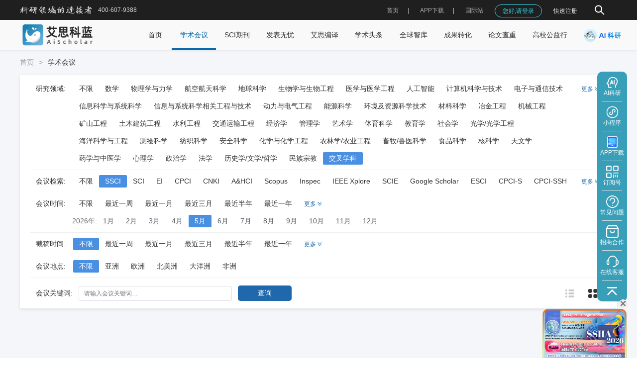

--- FILE ---
content_type: text/html; charset=utf-8
request_url: https://www.ais.cn/attendees?page=1&type=20&retrieval=1&time=5
body_size: 7826
content:
<!DOCTYPE html>
<html lang="zh-cn">
<head>
  <meta charset="utf-8" />
  <meta http-equiv="x-ua-compatible" content="ie=edge,chrome=1" />
  <meta name="viewport" content="width=device-width, initial-scale=1.0,user-scalable=no">
      <title>交叉学科-SSCI-2026年5月召开-学术交流征稿-学术会议在线-艾思科蓝</title>
        <meta name="robots" content="noindex">
        <meta name="keywords" content="交叉学科学术会议,SSCI学术会议,2026年5月召开学术会议">
        <meta name="description" content="艾思科蓝（原艾思学术网）致力于学术会议服务，本栏目是关于交叉学科-SSCI-2026年5月召开的学术会议与论文征稿启事，为广大学者提供学术面对面交流平台，免费发布学术会议平台，精彩线上线下会议让学术交流活动永不间断，促进学术交流传播。">
    <script src="https://img.ais.cn/res/js/checkJumpH5.js?v=1.0.14"></script>
  <link rel="icon" type="text/css" href="https://img.ais.cn/favicon.ico" />
  <link rel="stylesheet" type="text/css" href="https://img.ais.cn/res/css/reset.css" />
  <link rel="stylesheet" type="text/css" href="https://img.ais.cn/res/css/layui.css?v=1.0.1" />
  <link rel="stylesheet" type="text/css" href="https://img.ais.cn/res/css/common.css?v=1.0.32" />
  <link rel="stylesheet" type="text/css" href="https://img.ais.cn/res/css/pages/goodMeet/goodMeet.css?v=1.0.2" />
<link rel="stylesheet" type="text/css" href="https://img.ais.cn/res/css/components/meetCard.css?v=1.0.2" />
<link rel="stylesheet" type="text/css" href="https://img.ais.cn/res/css/components/laypage.css?v=1.0.1" />
  <meta name="applicable-device" content="pc">
  <meta name="mobile-agent" content="format=html5;url=https://m.ais.cn/attendees?page=1&type=20&retrieval=1&time=5">
  <meta name="mobile-agent" content="format=xhtml;url=https://m.ais.cn/attendees?page=1&type=20&retrieval=1&time=5">
  <link rel="alternate" media="only screen and (max-width: 640px)" href="https://m.ais.cn/attendees?page=1&type=20&retrieval=1&time=5">
</head>
<body class='body'>
  <div id='app'></div>
  <div class="HomeLayout">
    
          
      <div class="headerPage">
  <div class="hederInner">
    <div class="ieTips disnone">
      <div class="ieContainer c-333 fs12">
        <img src="https://img.ais.cn/res/images/warnTiip.png" alt="" class="icon"/>
        <span class="imgWrap ml5">
          您当前浏览器版本过低，为了不影响您的使用，建议您使用最新的谷歌浏览器、火狐浏览器、 360浏览器，更换浏览器后使用更流畅！（注意！双核浏览器请切换为极速模式）
        </span>
        <span class="closeIeTips">
          <i class="layui-icon layui-icon-close"></i>
        </span>
      </div>
    </div>
    <div class="container wrap">
      <div class="left">
        <img width="145px" class="logoImg" src="https://img.ais.cn/res/images/common/logoTitle.png?v=1.0.1" alt=""/>
        <div class="fs12 phone">400-607-9388</div>
      </div>
      <div class="right">
        <!-- 搜索入口 -->
        <div class="searchEntry ml30 flex alignMiddle flex-jc ">
          <img width="30" class="icon hand" src="https://img.ais.cn/thirds/ais/images/search2.png" alt=""/>
          <img width="18" class="icon hand none" src="https://img.ais.cn/thirds/ais/images/close.png" alt=""/>
          <div class="inputBox none">
            <div class="inputInner">
              <input type="text" placeholder="请输入关键字…" />
              <div class="clear hand">
                <i class="layui-icon layui-icon-close" style="font-size: 6px;"></i>
              </div>
            </div>
            <img width="30" class="search hand" src="https://img.ais.cn/thirds/ais/images/search.png" alt=""/>
          </div>
        </div> 
      </div>
    </div>
  </div>
</div>      <div class="TopNavList TopNavListIndex">
  <section class="nav">
    <nav class="wrapper container">
                          <a href="/" class="logo ">
               <img
                 width="150px"
                 class="logoImg"
                 src="https://img.ais.cn/thirds/ais/images/aisLogo.png"
                 alt="艾思科蓝AiScholar"
               />
                           </a>
                    <div class="menuList">
        <ul class="layui-nav">
                                    
              <li data-url="/" data-select="home"  class="layui-nav-item">
                <a href="/" data-href="/" rel="" data-page=""  target="" class=''>
                  首页
                                  </a>
              </li>
                                                
              <li data-url="/attendees" data-select="attendees"  class="layui-nav-item">
                <a href="/attendees" data-href="/attendees" rel="" data-page=""  target="" class=''>
                  学术会议
                                  </a>
              </li>
                                                
              <li data-url="/journal" data-select="journal"  class="layui-nav-item">
                <a href="/journal" data-href="/journal" rel="" data-page=""  target="" class=''>
                  SCI期刊
                                  </a>
              </li>
                                                
              <li data-url="/journal/publishing" data-select=""  class="layui-nav-item">
                <a href="/journal/publishing" data-href="/journal/publishing" rel="" data-page=""  target="" class=''>
                  发表无忧
                                  </a>
              </li>
                                                <li data-url="/paper_publishing_support" data-select="" class="layui-nav-item">
                <a href="/paper_publishing_support" rel="" target="">
                                      艾思编译
                                  </a>
                <dl class="layui-nav-child"> <!-- 二级菜单 -->
                                    <dd data-url="/paper_publishing_support/paperPolishing" data-select="" class='secondMenu'>
                    <a href="/paper_publishing_support/paperPolishing" data-href="/paper_publishing_support/paperPolishing" rel="" data-page="" target="" class=''>
                      英文润色
                    </a>
                                      </dd>
                                    <dd data-url="/paper_publishing_support/translate" data-select="" class='secondMenu'>
                    <a href="/paper_publishing_support/translate" data-href="/paper_publishing_support/translate" rel="" data-page="" target="" class=''>
                      学术翻译
                    </a>
                                      </dd>
                                    <dd data-url="/paper_publishing_support/pre_submission_peer_review" data-select="" class='secondMenu'>
                    <a href="/paper_publishing_support/pre_submission_peer_review" data-href="/paper_publishing_support/pre_submission_peer_review" rel="" data-page="" target="" class=''>
                      预审评估
                    </a>
                                      </dd>
                                    <dd data-url="/paper_publishing_support/journal_matching" data-select="" class='secondMenu'>
                    <a href="/paper_publishing_support/journal_matching" data-href="/paper_publishing_support/journal_matching" rel="" data-page="" target="" class=''>
                      期刊推荐
                    </a>
                                      </dd>
                                    <dd data-url="/paper_publishing_support/plagiarism_check_and_paraphrasing" data-select="" class='secondMenu'>
                    <a href="/paper_publishing_support/plagiarism_check_and_paraphrasing" data-href="/paper_publishing_support/plagiarism_check_and_paraphrasing" rel="" data-page="" target="" class=''>
                      查重改写
                    </a>
                                      </dd>
                                    <dd data-url="/paper_publishing_support/scientific_editing" data-select="" class='secondMenu'>
                    <a href="/paper_publishing_support/scientific_editing" data-href="/paper_publishing_support/scientific_editing" rel="" data-page="" target="" class=''>
                      科学深度编辑
                    </a>
                                      </dd>
                                    <dd data-url="/paper_publishing_support/formatting_and_proofreading" data-select="" class='secondMenu'>
                    <a href="/paper_publishing_support/formatting_and_proofreading" data-href="/paper_publishing_support/formatting_and_proofreading" rel="" data-page="" target="" class=''>
                      排版校对
                    </a>
                                      </dd>
                                    <dd data-url="/paper_publishing_support/graphics_editing" data-select="" class='secondMenu'>
                    <a href="/paper_publishing_support/graphics_editing" data-href="/paper_publishing_support/graphics_editing" rel="" data-page="" target="" class=''>
                      图表编辑
                    </a>
                                      </dd>
                                    <dd data-url="/paper_publishing_support/confidentiality_and_others" data-select="" class='secondMenu'>
                    <a href="/paper_publishing_support/confidentiality_and_others" data-href="/paper_publishing_support/confidentiality_and_others" rel="" data-page="" target="" class=''>
                      保密与其他
                    </a>
                                      </dd>
                                  </dl>
              </li>
                                                <li data-url="/news" data-select="news" class="layui-nav-item">
                <a href="/news" rel="" target="">
                                      学术头条
                                  </a>
                <dl class="layui-nav-child"> <!-- 二级菜单 -->
                                    <dd data-url="/news/university" data-select="" class='secondMenu'>
                    <a href="/news/university" data-href="/news/university" rel="" data-page="" target="_blank" class=''>
                      高校视界
                    </a>
                                          <div class='threeMenu'>
                          <dl class='threeMenuInner'> <!-- 三级菜单 -->
                                                          <dd data-url="/news/college_hotspot" data-select="">
                                <a href="/news/college_hotspot" data-href="/news/college_hotspot" rel="" target="_blank" class=''>
                                  高校热点
                                </a>

                              </dd>
                                                          <dd data-url="/news/story" data-select="">
                                <a href="/news/story" data-href="/news/story" rel="" target="_blank" class=''>
                                  高校故事
                                </a>

                              </dd>
                                                          <dd data-url="/news/ranking" data-select="">
                                <a href="/news/ranking" data-href="/news/ranking" rel="" target="_blank" class=''>
                                  高校榜单
                                </a>

                              </dd>
                                                          <dd data-url="/news/personnel" data-select="">
                                <a href="/news/personnel" data-href="/news/personnel" rel="" target="_blank" class=''>
                                  人事任免
                                </a>

                              </dd>
                                                          <dd data-url="/news/cooperation" data-select="">
                                <a href="/news/cooperation" data-href="/news/cooperation" rel="" target="_blank" class=''>
                                  招生招聘
                                </a>

                              </dd>
                                                      </dl>
                      </div>
                                      </dd>
                                    <dd data-url="/news/interview" data-select="" class='secondMenu'>
                    <a href="/news/interview" data-href="/news/interview" rel="" data-page="" target="_blank" class=''>
                      期刊风采
                    </a>
                                          <div class='threeMenu'>
                          <dl class='threeMenuInner'> <!-- 三级菜单 -->
                                                          <dd data-url="/news/popular" data-select="">
                                <a href="/news/popular" data-href="/news/popular" rel="" target="_blank" class=''>
                                  期刊推荐
                                </a>

                              </dd>
                                                          <dd data-url="/news/periodical_following" data-select="">
                                <a href="/news/periodical_following" data-href="/news/periodical_following" rel="" target="_blank" class=''>
                                  期刊资讯
                                </a>

                              </dd>
                                                          <dd data-url="/news/practical" data-select="">
                                <a href="/news/practical" data-href="/news/practical" rel="" target="_blank" class=''>
                                  期刊科普
                                </a>

                              </dd>
                                                      </dl>
                      </div>
                                      </dd>
                                    <dd data-url="/news/scholar" data-select="" class='secondMenu'>
                    <a href="/news/scholar" data-href="/news/scholar" rel="" data-page="" target="_blank" class=''>
                      学者先锋
                    </a>
                                          <div class='threeMenu'>
                          <dl class='threeMenuInner'> <!-- 三级菜单 -->
                                                          <dd data-url="/news/scholars" data-select="">
                                <a href="/news/scholars" data-href="/news/scholars" rel="" target="_blank" class=''>
                                  热门学者
                                </a>

                              </dd>
                                                          <dd data-url="/news/tale" data-select="">
                                <a href="/news/tale" data-href="/news/tale" rel="" target="_blank" class=''>
                                  学者故事
                                </a>

                              </dd>
                                                          <dd data-url="/news/viewpoint" data-select="">
                                <a href="/news/viewpoint" data-href="/news/viewpoint" rel="" target="_blank" class=''>
                                  学者观点
                                </a>

                              </dd>
                                                          <dd data-url="/news/impact" data-select="">
                                <a href="/news/impact" data-href="/news/impact" rel="" target="_blank" class=''>
                                  学者影响力
                                </a>

                              </dd>
                                                      </dl>
                      </div>
                                      </dd>
                                    <dd data-url="/news/literature" data-select="" class='secondMenu'>
                    <a href="/news/literature" data-href="/news/literature" rel="" data-page="" target="_blank" class=''>
                      研究前沿
                    </a>
                                          <div class='threeMenu'>
                          <dl class='threeMenuInner'> <!-- 三级菜单 -->
                                                          <dd data-url="/news/research" data-select="">
                                <a href="/news/research" data-href="/news/research" rel="" target="_blank" class=''>
                                  前沿追踪
                                </a>

                              </dd>
                                                          <dd data-url="/news/unscramble" data-select="">
                                <a href="/news/unscramble" data-href="/news/unscramble" rel="" target="_blank" class=''>
                                  论文解读
                                </a>

                              </dd>
                                                          <dd data-url="/news/paper" data-select="">
                                <a href="/news/paper" data-href="/news/paper" rel="" target="_blank" class=''>
                                  顶刊观察
                                </a>

                              </dd>
                                                      </dl>
                      </div>
                                      </dd>
                                    <dd data-url="/news/original" data-select="" class='secondMenu'>
                    <a href="/news/original" data-href="/news/original" rel="" data-page="" target="_blank" class=''>
                      学术在线
                    </a>
                                          <div class='threeMenu'>
                          <dl class='threeMenuInner'> <!-- 三级菜单 -->
                                                          <dd data-url="/news/hotspot" data-select="">
                                <a href="/news/hotspot" data-href="/news/hotspot" rel="" target="_blank" class=''>
                                  学者微访谈
                                </a>

                              </dd>
                                                          <dd data-url="/news/broadcast" data-select="">
                                <a href="/news/broadcast" data-href="/news/broadcast" rel="" target="_blank" class=''>
                                  学术大咖面对面
                                </a>

                              </dd>
                                                          <dd data-url="/news/report" data-select="">
                                <a href="/news/report" data-href="/news/report" rel="" target="_blank" class=''>
                                  科研人物
                                </a>

                              </dd>
                                                      </dl>
                      </div>
                                      </dd>
                                    <dd data-url="/news/conference" data-select="" class='secondMenu'>
                    <a href="/news/conference" data-href="/news/conference" rel="" data-page="" target="_blank" class=''>
                      会议速递
                    </a>
                                      </dd>
                                    <dd data-url="/news/resource" data-select="" class='secondMenu'>
                    <a href="/news/resource" data-href="/news/resource" rel="" data-page="" target="_blank" class=''>
                      学术问答坊
                    </a>
                                          <div class='threeMenu'>
                          <dl class='threeMenuInner'> <!-- 三级菜单 -->
                                                          <dd data-url="/news/featured" data-select="">
                                <a href="/news/featured" data-href="/news/featured" rel="" target="_blank" class=''>
                                  学术干货
                                </a>

                              </dd>
                                                          <dd data-url="/news/viewpoints" data-select="">
                                <a href="/news/viewpoints" data-href="/news/viewpoints" rel="" target="_blank" class=''>
                                  观点快评
                                </a>

                              </dd>
                                                          <dd data-url="/news/journal_skills" data-select="">
                                <a href="/news/journal_skills" data-href="/news/journal_skills" rel="" target="_blank" class=''>
                                  学术知识
                                </a>

                              </dd>
                                                          <dd data-url="/news/minfo" data-select="">
                                <a href="/news/minfo" data-href="/news/minfo" rel="" target="_blank" class=''>
                                  会议信息
                                </a>

                              </dd>
                                                      </dl>
                      </div>
                                      </dd>
                                  </dl>
              </li>
                                                <li data-url="/peerReview" data-select="" class="layui-nav-item">
                <a href="/peerReview" rel="" target="_blank">
                                      全球智库
                                  </a>
                <dl class="layui-nav-child"> <!-- 二级菜单 -->
                                    <dd data-url="/peerReview/taskList" data-select="peerReview" class='secondMenu'>
                    <a href="/peerReview/taskList" data-href="/peerReview/taskList" rel="" data-page="" target="" class=''>
                      科研任务大厅
                    </a>
                                      </dd>
                                    <dd data-url="/peerReview/taskCenter/myTask" data-select="peerReview" class='secondMenu'>
                    <a href="javascript:;" data-href="/peerReview/taskCenter/myTask" rel="" data-page="1,1,thinkTank,index" target="" class='menuLoginBtn'>
                      我的任务
                    </a>
                                      </dd>
                                    <dd data-url="/peerReview/joinIndex" data-select="peerReview" class='secondMenu'>
                    <a href="/peerReview/joinIndex" data-href="/peerReview/joinIndex" rel="" data-page="" target="" class=''>
                      智库专家招募
                    </a>
                                      </dd>
                                  </dl>
              </li>
                                                
              <li data-url="/conversion/index" data-select=""  class="layui-nav-item">
                <a href="/conversion/index" data-href="/conversion/index" rel="" data-page=""  target="_blank" class=''>
                  成果转化
                                  </a>
              </li>
                                                
              <li data-url="/papercheck/index" data-select=""  class="layui-nav-item">
                <a href="/papercheck/index" data-href="/papercheck/index" rel="" data-page=""  target="" class=''>
                  论文查重
                                      <img src="https://img.ais.cn/res/images/liwu.png" width="20px" class='liwuIcon none' alt="">
                                  </a>
              </li>
                                                
              <li data-url="https://v.ais.cn/college" data-select=""  class="layui-nav-item">
                <a href="https://v.ais.cn/college" data-href="https://v.ais.cn/college" rel="nofollow" data-page=""  target="_blank" class=''>
                  高校公益行
                                  </a>
              </li>
                                                <li data-url="/ai" data-select="mentor" class="layui-nav-item">
                <a href="/ai" rel="" target="_blank">
                                       <img src="https://img.ais.cn/res/images/aiTitlogo.png?v=1.0.1" class='' alt="">
                                    </a>
                <dl class="layui-nav-child"> <!-- 二级菜单 -->
                                    <dd data-url="/ai" data-select="" class='secondMenu'>
                    <a href="/ai" data-href="/ai" rel="" data-page="" target="_blank" class=''>
                      AI科研工作台
                    </a>
                                      </dd>
                                    <dd data-url="/tools/navigate" data-select="" class='secondMenu'>
                    <a href="/tools/navigate" data-href="/tools/navigate" rel="" data-page="" target="_blank" class=''>
                      学术工具导航
                    </a>
                                      </dd>
                                    <dd data-url="/saas/solution" data-select="" class='secondMenu'>
                    <a href="/saas/solution" data-href="/saas/solution" rel="" data-page="" target="_blank" class=''>
                      会议一站式SaaS系统
                    </a>
                                      </dd>
                                    <dd data-url="/journal/database" data-select="" class='secondMenu'>
                    <a href="/journal/database" data-href="/journal/database" rel="" data-page="" target="_blank" class=''>
                      SCI期刊信息查询系统
                    </a>
                                      </dd>
                                    <dd data-url="/nationalFound/index" data-select="" class='secondMenu'>
                    <a href="/nationalFound/index" data-href="/nationalFound/index" rel="" data-page="" target="_blank" class=''>
                      国自然基金项目查询系统
                    </a>
                                      </dd>
                                  </dl>
              </li>
                              </ul>
      </div>
          </nav>
  </section>
</div>
          <div class="flexContainer">
              <div class="goodMeetPage">
    <div class="goodMeet">
      <div class="pt15 pb15">
        <span class="layui-breadcrumb" lay-separator=">">
          <a href="/">首页</a>
          <h1 class="inlineBlock f400 c-333">
            <a href="/attendees">学术会议</a>
          </h1>
        </span>
      </div>
      <div class="bg-ff header">
        <div class="flexBox headerItem pt10">
          <div class="f500 c-333 fs14 header_title">研究领域:</div>
          <div class='fs14 flexBoxWrap headerListHide domainWrap'>
            <div class="header_item ">
              <a class="urlSelect" href="/attendees" data-searchKey="type">不限</a>
            </div>
                          <div class="header_item " >
                <a class='urlSelect' href="/attendees?type=15">数学 </a>
              </div>
                          <div class="header_item " >
                <a class='urlSelect' href="/attendees?type=27">物理学与力学 </a>
              </div>
                          <div class="header_item " >
                <a class='urlSelect' href="/attendees?type=29">航空航天科学 </a>
              </div>
                          <div class="header_item " >
                <a class='urlSelect' href="/attendees?type=16">地球科学 </a>
              </div>
                          <div class="header_item " >
                <a class='urlSelect' href="/attendees?type=35">生物学与生物工程 </a>
              </div>
                          <div class="header_item " >
                <a class='urlSelect' href="/attendees?type=39">医学与医学工程 </a>
              </div>
                          <div class="header_item " >
                <a class='urlSelect' href="/attendees?type=8">人工智能 </a>
              </div>
                          <div class="header_item " >
                <a class='urlSelect' href="/attendees?type=7">计算机科学与技术 </a>
              </div>
                          <div class="header_item " >
                <a class='urlSelect' href="/attendees?type=4">电子与通信技术 </a>
              </div>
                          <div class="header_item " >
                <a class='urlSelect' href="/attendees?type=13">信息科学与系统科学 </a>
              </div>
                          <div class="header_item " >
                <a class='urlSelect' href="/attendees?type=21">信息与系统科学相关工程与技术 </a>
              </div>
                          <div class="header_item " >
                <a class='urlSelect' href="/attendees?type=26">动力与电气工程 </a>
              </div>
                          <div class="header_item " >
                <a class='urlSelect' href="/attendees?type=2">能源科学 </a>
              </div>
                          <div class="header_item " >
                <a class='urlSelect' href="/attendees?type=1">环境及资源科学技术 </a>
              </div>
                          <div class="header_item " >
                <a class='urlSelect' href="/attendees?type=6">材料科学 </a>
              </div>
                          <div class="header_item " >
                <a class='urlSelect' href="/attendees?type=34">冶金工程 </a>
              </div>
                          <div class="header_item " >
                <a class='urlSelect' href="/attendees?type=33">机械工程 </a>
              </div>
                          <div class="header_item " >
                <a class='urlSelect' href="/attendees?type=12">矿山工程 </a>
              </div>
                          <div class="header_item " >
                <a class='urlSelect' href="/attendees?type=18">土木建筑工程 </a>
              </div>
                          <div class="header_item " >
                <a class='urlSelect' href="/attendees?type=19">水利工程 </a>
              </div>
                          <div class="header_item " >
                <a class='urlSelect' href="/attendees?type=11">交通运输工程 </a>
              </div>
                          <div class="header_item " >
                <a class='urlSelect' href="/attendees?type=9">经济学 </a>
              </div>
                          <div class="header_item " >
                <a class='urlSelect' href="/attendees?type=14">管理学 </a>
              </div>
                          <div class="header_item " >
                <a class='urlSelect' href="/attendees?type=24">艺术学 </a>
              </div>
                          <div class="header_item " >
                <a class='urlSelect' href="/attendees?type=23">体育科学 </a>
              </div>
                          <div class="header_item " >
                <a class='urlSelect' href="/attendees?type=46">教育学 </a>
              </div>
                          <div class="header_item " >
                <a class='urlSelect' href="/attendees?type=10">社会学 </a>
              </div>
                          <div class="header_item " >
                <a class='urlSelect' href="/attendees?type=45">光学/光学工程 </a>
              </div>
                          <div class="header_item " >
                <a class='urlSelect' href="/attendees?type=44">海洋科学与工程 </a>
              </div>
                          <div class="header_item " >
                <a class='urlSelect' href="/attendees?type=28">测绘科学 </a>
              </div>
                          <div class="header_item " >
                <a class='urlSelect' href="/attendees?type=30">纺织科学 </a>
              </div>
                          <div class="header_item " >
                <a class='urlSelect' href="/attendees?type=31">安全科学 </a>
              </div>
                          <div class="header_item " >
                <a class='urlSelect' href="/attendees?type=3">化学与化学工程 </a>
              </div>
                          <div class="header_item " >
                <a class='urlSelect' href="/attendees?type=32">农林学/农业工程 </a>
              </div>
                          <div class="header_item " >
                <a class='urlSelect' href="/attendees?type=25">畜牧/兽医科学 </a>
              </div>
                          <div class="header_item " >
                <a class='urlSelect' href="/attendees?type=17">食品科学 </a>
              </div>
                          <div class="header_item " >
                <a class='urlSelect' href="/attendees?type=40">核科学 </a>
              </div>
                          <div class="header_item " >
                <a class='urlSelect' href="/attendees?type=37">天文学 </a>
              </div>
                          <div class="header_item " >
                <a class='urlSelect' href="/attendees?type=36">药学与中医学 </a>
              </div>
                          <div class="header_item " >
                <a class='urlSelect' href="/attendees?type=22">心理学 </a>
              </div>
                          <div class="header_item " >
                <a class='urlSelect' href="/attendees?type=42">政治学 </a>
              </div>
                          <div class="header_item " >
                <a class='urlSelect' href="/attendees?type=43">法学 </a>
              </div>
                          <div class="header_item " >
                <a class='urlSelect' href="/attendees?type=41">历史学/文学/哲学 </a>
              </div>
                          <div class="header_item " >
                <a class='urlSelect' href="/attendees?type=38">民族宗教 </a>
              </div>
                          <div class="header_item itemSelect" >
                <a class='urlSelect' href="/attendees?type=20">交叉学科 </a>
              </div>
                      </div>
          <div class="header_more header_more_1">
            <span>更多</span>
            <img src="https://img.ais.cn/res/images/goodMeet_more.png" class="img"/>
          </div>
        </div>
        <div class="flexBox pt10">
          <div class="f500 c-333 fs14 header_title">会议检索:</div>
          <div class='fs14 flexBoxWrap headerListHide'>
            <div class="header_item ">
              <a href="/attendees" class="urlSelect" data-searchKey="retrieval">不限</a>
            </div>
                                    <div class="header_item itemSelect" >
              <a class='urlSelect' href="/attendees?retrieval=1">SSCI</a>
            </div>
                                               <div class="header_item " >
              <a class='urlSelect' href="/attendees?retrieval=2">SCI</a>
            </div>
                                               <div class="header_item " >
              <a class='urlSelect' href="/attendees?retrieval=3">EI</a>
            </div>
                                               <div class="header_item " >
              <a class='urlSelect' href="/attendees?retrieval=4">CPCI</a>
            </div>
                                               <div class="header_item " >
              <a class='urlSelect' href="/attendees?retrieval=5">CNKI</a>
            </div>
                                               <div class="header_item " >
              <a class='urlSelect' href="/attendees?retrieval=6">A&HCI</a>
            </div>
                                               <div class="header_item " >
              <a class='urlSelect' href="/attendees?retrieval=7">Scopus</a>
            </div>
                                               <div class="header_item " >
              <a class='urlSelect' href="/attendees?retrieval=8">Inspec</a>
            </div>
                                               <div class="header_item " >
              <a class='urlSelect' href="/attendees?retrieval=9">IEEE Xplore</a>
            </div>
                                               <div class="header_item " >
              <a class='urlSelect' href="/attendees?retrieval=10">SCIE</a>
            </div>
                                               <div class="header_item " >
              <a class='urlSelect' href="/attendees?retrieval=12"> Google Scholar</a>
            </div>
                                               <div class="header_item " >
              <a class='urlSelect' href="/attendees?retrieval=13">ESCI</a>
            </div>
                                               <div class="header_item " >
              <a class='urlSelect' href="/attendees?retrieval=14">CPCI-S</a>
            </div>
                                               <div class="header_item " >
              <a class='urlSelect' href="/attendees?retrieval=15">CPCI-SSH</a>
            </div>
                                               <div class="header_item " >
              <a class='urlSelect' href="/attendees?retrieval=16">维普</a>
            </div>
                                               <div class="header_item " >
              <a class='urlSelect' href="/attendees?retrieval=17">万方</a>
            </div>
                                               <div class="header_item " >
              <a class='urlSelect' href="/attendees?retrieval=18">其它</a>
            </div>
                                 </div>
          <div class="header_more header_more_1">
            <span>更多</span>
            <img src="https://img.ais.cn/res/images/goodMeet_more.png" class="img"/>
          </div>
        </div>
        <div class="flexBox pt10">
          <div class="f500 c-333 fs14 header_title">会议时间:</div>
          <div class="fs14 flexBoxWrap">
            <div class="header_item ">
              <a href="/attendees" class="urlSelect" data-searchKey="time">不限</a>
            </div>
                          <div class="header_item " >
                <a class='urlSelect' href="/attendees?time=21">最近一周 </a>
              </div>
                          <div class="header_item " >
                <a class='urlSelect' href="/attendees?time=22">最近一月 </a>
              </div>
                          <div class="header_item " >
                <a class='urlSelect' href="/attendees?time=23">最近三月 </a>
              </div>
                          <div class="header_item " >
                <a class='urlSelect' href="/attendees?time=24">最近半年 </a>
              </div>
                          <div class="header_item " >
                <a class='urlSelect' href="/attendees?time=25">最近一年 </a>
              </div>
                      </div>
          <div class="header_more header_more_2">
            <div>
              <span>更多</span>
              <img src="https://img.ais.cn/res/images/goodMeet_more.png" class="img"/>
            </div>
          </div>
        </div>
        <div class="headerItem timeMore">
                    <div class="c-666 f500 fs14 ml85 flexBox baseline">
            <div>
              2026年:
            </div>
                        <a href="/attendees?time=1" class="urlSelect header_item ">
              1月
            </a>
                        <a href="/attendees?time=2" class="urlSelect header_item ">
              2月
            </a>
                        <a href="/attendees?time=3" class="urlSelect header_item ">
              3月
            </a>
                        <a href="/attendees?time=4" class="urlSelect header_item ">
              4月
            </a>
                        <a href="/attendees?time=5" class="urlSelect header_item itemSelect">
              5月
            </a>
                        <a href="/attendees?time=6" class="urlSelect header_item ">
              6月
            </a>
                        <a href="/attendees?time=7" class="urlSelect header_item ">
              7月
            </a>
                        <a href="/attendees?time=8" class="urlSelect header_item ">
              8月
            </a>
                        <a href="/attendees?time=9" class="urlSelect header_item ">
              9月
            </a>
                        <a href="/attendees?time=10" class="urlSelect header_item ">
              10月
            </a>
                        <a href="/attendees?time=11" class="urlSelect header_item ">
              11月
            </a>
                        <a href="/attendees?time=12" class="urlSelect header_item ">
              12月
            </a>
                      </div>
                  </div>
        <div class="flexBox pt10">
          <div class="f500 c-333 fs14 header_title">截稿时间:</div>
          <div class="fs14 flexBoxWrap headerItemWrap">
            <div class="header_item itemSelect">
              <a href="/attendees" class="urlSelect" data-searchKey="paperTime">不限</a>
            </div>
                          <div class="header_item " >
                <a class='urlSelect' href="/attendees?paperTime=21">最近一周 </a>
              </div>
                          <div class="header_item " >
                <a class='urlSelect' href="/attendees?paperTime=22">最近一月 </a>
              </div>
                          <div class="header_item " >
                <a class='urlSelect' href="/attendees?paperTime=23">最近三月 </a>
              </div>
                          <div class="header_item " >
                <a class='urlSelect' href="/attendees?paperTime=24">最近半年 </a>
              </div>
                          <div class="header_item " >
                <a class='urlSelect' href="/attendees?paperTime=25">最近一年 </a>
              </div>
                      </div>
          <div class="header_more header_more_2">
            <div>
              <span>更多</span>
              <img src="https://img.ais.cn/res/images/goodMeet_more.png" class="img"/>
            </div>
          </div>
        </div>
        <div class="headerItem timeMore">
                    <div class="c-666 f500 fs14 ml85 flexBox baseline">
            <div>
              2026年:
            </div>
                        <a href="/attendees?paperTime=1" class="urlSelect header_item ">
              1月
            </a>
                        <a href="/attendees?paperTime=2" class="urlSelect header_item ">
              2月
            </a>
                        <a href="/attendees?paperTime=3" class="urlSelect header_item ">
              3月
            </a>
                        <a href="/attendees?paperTime=4" class="urlSelect header_item ">
              4月
            </a>
                        <a href="/attendees?paperTime=5" class="urlSelect header_item ">
              5月
            </a>
                        <a href="/attendees?paperTime=6" class="urlSelect header_item ">
              6月
            </a>
                        <a href="/attendees?paperTime=7" class="urlSelect header_item ">
              7月
            </a>
                        <a href="/attendees?paperTime=8" class="urlSelect header_item ">
              8月
            </a>
                        <a href="/attendees?paperTime=9" class="urlSelect header_item ">
              9月
            </a>
                        <a href="/attendees?paperTime=10" class="urlSelect header_item ">
              10月
            </a>
                        <a href="/attendees?paperTime=11" class="urlSelect header_item ">
              11月
            </a>
                        <a href="/attendees?paperTime=12" class="urlSelect header_item ">
              12月
            </a>
                      </div>
                  </div>
        <div class="headerItem pt10 countryWrap">
          <div class="flexBox">
            <div class="f500 c-333 fs14 header_title">会议地点:</div>
            <div class='fs14 flexBoxWrap'>
              <div class="header_item itemSelect">
                <a href="/attendees" class="urlSelect" data-searchKey="country">不限</a>
              </div>
                              <div class="header_item header_item_c " data-value="1">
                  <span>亚洲 </span>
                </div>
                              <div class="header_item header_item_c " data-value="2">
                  <span>欧洲 </span>
                </div>
                              <div class="header_item header_item_c " data-value="3">
                  <span>北美洲 </span>
                </div>
                              <div class="header_item header_item_c " data-value="4">
                  <span>大洋洲 </span>
                </div>
                              <div class="header_item header_item_c " data-value="5">
                  <span>非洲 </span>
                </div>
                          </div>
          </div>
          <div>
                          <div class="flexBox countryArr countryWrap1 countryNone">
                                  <a href="/attendees?country=1" class="urlSelect header_item ">中国</a>
                                  <a href="/attendees?country=3" class="urlSelect header_item ">中国香港</a>
                                  <a href="/attendees?country=4" class="urlSelect header_item ">中国澳门</a>
                                  <a href="/attendees?country=2" class="urlSelect header_item ">中国台湾</a>
                                  <a href="/attendees?country=7" class="urlSelect header_item ">日本</a>
                                  <a href="/attendees?country=8" class="urlSelect header_item ">韩国</a>
                                  <a href="/attendees?country=6" class="urlSelect header_item ">新加坡</a>
                                  <a href="/attendees?country=5" class="urlSelect header_item ">马来西亚</a>
                                  <a href="/attendees?country=171" class="urlSelect header_item ">泰国</a>
                                  <a href="/attendees?country=201" class="urlSelect header_item ">印尼</a>
                                  <a href="/attendees?country=205" class="urlSelect header_item ">越南</a>
                                  <a href="/attendees?country=200" class="urlSelect header_item ">印度</a>
                                  <a href="/attendees?country=177" class="urlSelect header_item ">土耳其</a>
                                  <a href="/attendees?country=17" class="urlSelect header_item ">阿拉伯联合酋长国</a>
                                  <a href="/attendees?country=156" class="urlSelect header_item ">沙特阿拉伯</a>
                                  <a href="/attendees?country=19" class="urlSelect header_item ">阿曼</a>
                              </div>
                          <div class="flexBox countryArr countryWrap2 countryNone">
                                  <a href="/attendees?country=202" class="urlSelect header_item ">英国</a>
                                  <a href="/attendees?country=65" class="urlSelect header_item ">法国</a>
                                  <a href="/attendees?country=57" class="urlSelect header_item ">德国</a>
                                  <a href="/attendees?country=199" class="urlSelect header_item ">意大利</a>
                                  <a href="/attendees?country=62" class="urlSelect header_item ">俄罗斯</a>
                                  <a href="/attendees?country=187" class="urlSelect header_item ">西班牙</a>
                                  <a href="/attendees?country=146" class="urlSelect header_item ">葡萄牙</a>
                                  <a href="/attendees?country=191" class="urlSelect header_item ">匈牙利</a>
                                  <a href="/attendees?country=46" class="urlSelect header_item ">波兰</a>
                                  <a href="/attendees?country=188" class="urlSelect header_item ">希腊</a>
                                  <a href="/attendees?country=87" class="urlSelect header_item ">荷兰</a>
                                  <a href="/attendees?country=147" class="urlSelect header_item ">瑞典</a>
                                  <a href="/attendees?country=98" class="urlSelect header_item ">捷克共和国</a>
                                  <a href="/attendees?country=47" class="urlSelect header_item ">波斯尼亚和黑塞哥维那</a>
                                  <a href="/attendees?country=29" class="urlSelect header_item ">奥地利</a>
                                  <a href="/attendees?country=117" class="urlSelect header_item ">卢森堡</a>
                              </div>
                          <div class="flexBox countryArr countryWrap3 countryNone">
                                  <a href="/attendees?country=9" class="urlSelect header_item ">美国</a>
                                  <a href="/attendees?country=10" class="urlSelect header_item ">加拿大</a>
                              </div>
                          <div class="flexBox countryArr countryWrap4 countryNone">
                                  <a href="/attendees?country=11" class="urlSelect header_item ">澳大利亚</a>
                              </div>
                          <div class="flexBox countryArr countryWrap5 countryNone">
                                  <a href="/attendees?country=139" class="urlSelect header_item ">南非</a>
                                  <a href="/attendees?country=134" class="urlSelect header_item ">摩洛哥</a>
                              </div>
                      </div>
        </div>
        <div v-if="url === '/goodMeet?'" class="keyword c-333 pt15 headerItem">
          <div class="f500 fs14 header_title">会议关键词:</div>
          <div class="keyword_input">
            <input placeholder="请输入会议关键词…" id="keyWord" type="search" />
          </div>
          <div class="searchBtn" url="type=20&retrieval=1&time=5" keyword="">查询</div>
          <div class="handle_icon">
            <img src="https://img.ais.cn/res/images/goodMeet/leftIcon.png" width="18" class="hand none" id="goodMeet_leftIcon" />
            <img src="https://img.ais.cn/res/images/goodMeet/leftIcon1.png" width="18" class="hand none" id="goodMeet_leftIcon1" />
            <img src="https://img.ais.cn/res/images/goodMeet/rightIcon1.png" width="18" class="ml25 mr20 hand none" id="goodMeet_rightIcon1" />
            <img src="https://img.ais.cn/res/images/goodMeet/rightIcon.png" width="18" class="ml25 mr20 hand none" id="goodMeet_rightIcon" />
          </div>
        </div>
      </div>
              <div class="pb20">
            <div class="noResult">
    <div>
      <img src="https://img.ais.cn/res/images/common/collect_tip.png" width="240px" alt="">
    </div>
    <p class="set">暂时没有会议的相关数据</p>
  </div>

        </div>
          </div>
  </div>
      </div>

          
      <div class="footer">
  <div class="footerTop">
    <div class="container topContainer pb20">
      <div class="logo">
        <img src="https://img.ais.cn/res/images/common/footLogo1.png?v=1.0.3" class="imgs" alt="艾思科蓝学术服务平台" />
      </div>
      <div class="rightWrap">
        <div class="left">
          <div class="dlWrap">
            <dl>
              <dt>我们的服务</dt>
              <dd class="flex columnBox">
                <dl class="mr30">
                  <dd><a href="/saas/solution">会议解决方案</a></dd>
                  <dd><a href="/journal">SCI全程无忧</a></dd>
                  <dd><a href="/peerReview/index">全球智库平台</a></dd>
                  <dd><a href="/journal">期刊智能匹配</a></dd>
                </dl>
                <dl>
                  <dd><a href="/app">APP下载</a></dd>
                  <dd><a href="/journal/cultivation">期刊合作</a></dd>
                  <!-- <dd><a href="/topics">学术专题</a></dd> -->
                  <dd><a href="/latest">最新文章</a></dd>
                </dl>
              </dd>
            </dl>
            <dl>
              <dt>关于我们</dt>
              <dd><a href="/about">平台介绍</a></dd>
              <dd><a href="/about/contact">联系我们</a></dd>
              <dd><a href="/about/academic">学术诚信</a></dd>
              <dd><a href="/iso">ISO认证</a></dd>
            </dl>
            <dl>
              <dt>帮助中心</dt>
              <dd><a href="https://service.ais.cn/problem" target="_blank"  rel="nofollow">常见问题</a></dd>
              <dd><a href="https://service.ais.cn" target="_blank" rel="nofollow" class="">客服中心</a></dd>
              <dd><span>服务热线：400-607-9388</span></dd>
              <dd><span>服务邮箱：customer_services@ais.cn</span></dd>
            </dl>
          </div>
        </div>
        <div class="right">
          <div class="img-wrapper">
            <div class="content">
              <div class="textCenter">
                <img src="https://img.ais.cn/res/images/common/erweima2.png" alt />
              </div>
              <p class="title">艾思科蓝公众号</p>
            </div>
            <div class="content">
              <div class="textCenter">
                <img src="https://img.ais.cn/res/images/common/smallProgram.png" alt />
              </div>
              <p class="title">艾思科蓝小程序</p>
            </div>
          </div>
        </div>
    </div>
  </div>
      </div>
  <div class="bottom">
    <p>Copyright © 2019 - 2026 广州科奥信息技术股份有限公司 All Rights Reserved</p>
    <div class="pt10 textCenter">
      <span class="inlineWrap vMiddle">增值电信业务许可证：合字B2-20250773</span>
      <a href="https://beian.miit.gov.cn/#/Integrated/index" target="_blank" rel="noffolow" class="inlineWrap vMiddle ml25 mr25">粤ICP备16087321号</a>
      <a href="http://www.beian.gov.cn/portal/registerSystemInfo?recordcode=44010402002119" target="_blank" rel="noffolow" class="inlineWrap vMiddle">
        <img src="https://img.ais.cn/res/images/common/beian.png" width="20px" height="20px" class="vMiddle">
        <span class="inlineBlock vMiddle ml5">粤公网安备 44010402002119</span>
      </a>
    </div>
  </div>
</div>
<div id="online" class="online">
  <span class="drag"></span>
  <span class="close layui-icon layui-icon-close"></span>
  <iframe src="" id="onlineIframe" style="width: 800px; height: 600px;border:none;"></iframe>
</div>
      </div>
  <script>
    window.postPath = `https://www.ais.cn`
    window.selectMenu = ``
    window.isShowLoginTips = `  ` //需要弹出登录界面提示
    window.pageParams = `1,1,attendees,list` // 注册登录接口的_page参数值
    window.hideRightFloat = `` // 需要隐藏右边按钮
    window.isHideRightAD = `` == 'true' // 需要隐藏右边广告
  </script>
  <script src="https://img.ais.cn/res/js/vue.min.js?v=1.0.0"></script>
  <script src="https://img.ais.cn/res/js/jquery.min.js?v=1.0.0"></script>
  <script src="https://img.ais.cn/res/js/lazyload.min.js?v=1.0.0"></script>
  
  <script src="https://img.ais.cn/res/layui.js?v=1.0.1"></script>
  <script src="https://img.ais.cn/res/js/utils.js?v=1.0.18"></script>
  <script src="https://img.ais.cn/res/js/aisLogin.js?v=3.2.3"></script>
  <script src="https://img.ais.cn/res/js/default.js?v=1.0.28"></script>
  <div style="display: none;">
    <script type="text/javascript" src="https://s9.cnzz.com/z_stat.php?id=1281113235&web_id=1281113235"></script>
  </div>
  <!--百度推送-->
  <script type="text/javascript" src="https://zz.bdstatic.com/linksubmit/push.js"></script>
  <!--    百度统计-->
  <script type="text/javascript" src="https://img.ais.cn/thirds/common/stat.js?v=3"></script>
  <script>
    window.onload = function() {
      var _hmt = _hmt || [];
      (function() {
        var hm = document.createElement("script");
        hm.src = "https://hm.baidu.com/hm.js?06d38cce52134fae857a8f60753f045e";
        var s = document.getElementsByTagName("script")[0];
        s.parentNode.insertBefore(hm, s);
      })();
    }
  </script>
    <script>
    $(document).ready(function() {
      // 筛选项
      $('.urlSelect').on('click', function(e) {
        e.preventDefault()
        const url = setSearchParams( $(this).attr('href'), $(this).attr('data-searchKey'))
        window.location.href = url
      })
      var goodMeet_style = getCookie('goodMeet_style')
      if(goodMeet_style === '1') {
        $('.list1').hide()
        $('.list2').show()
        $('#goodMeet_leftIcon').show()
        $('#goodMeet_rightIcon1').show()
        $('#goodMeet_leftIcon1').hide()
        $('#goodMeet_rightIcon').hide()
      }else {
        $('.list1').show()
        $('.list2').hide()
        $('#goodMeet_leftIcon').hide()
        $('#goodMeet_rightIcon1').hide()
        $('#goodMeet_rightIcon').show()
        $('#goodMeet_leftIcon1').show()
      }
      const initKeyword = $('.searchBtn').attr('keyword')
      if(initKeyword){
        $('#keyWord').val(initKeyword)
      }
      //时间选中
      $('.timeMore .header_item').each(function () {
        if ($(this).hasClass('itemSelect')) {
          $(this).parent().parent().show()
        }
      })
      //领域选中
      $('.domainWrap .header_item').each(function(){
        if ($(this).hasClass('itemSelect') && $(this).offset().top > 180) {
          $('.domainWrap').removeClass('headerListHide')
        }
      })
      // 地区选中
      $('.countryWrap .header_item').click(function(){
        var value = $(this).attr('data-value')
        $(this).addClass('itemSelect').siblings().removeClass('itemSelect')
        $(`.countryWrap${value}`).removeClass('countryNone').siblings().addClass('countryNone')
      })
      function removeURLParameter(url, parameter) {
        var urlparts = url.split('?');
        if (urlparts.length >= 2) {
          //参数名前缀
          var prefix = encodeURIComponent(parameter) + '=';
          var pars = urlparts[1].split(/[&;]/g);
          //循环查找匹配参数
          for (var i = pars.length; i-- > 0;) {
            if (pars[i].lastIndexOf(prefix, 0) !== -1) {
              //存在则删除
              pars.splice(i, 1);
            }
          }
          return urlparts[0] + (pars.length > 0 ? '?' + pars.join('&') : '');
        }
        return url;
      }
      $('.searchBtn').click(function(){
        const content = $("#keyWord").val()
        if (content) {
          ajax({
            url: '/service/common/badWord',
            data:{content}
          }).done(function(data){
            if(!data.data.bad) {
              var url = $('.searchBtn').attr('url')
              if (url) {
                window.location.href = '/attendees?' + url + '&keyword='+ encodeURIComponent(content)
              } else {
                window.location.href = '/attendees?keyword='+ encodeURIComponent(content)
              }
            }
          })
        } else {
          var url = $('.searchBtn').attr('url')
          if (url) {
            window.location.href = '/attendees?' + url
          } else {
            window.location.href = '/attendees'
          }
        }
      })
      $('.header_more_2').click(function(){
        var nextDom = $(this).parent().next()
        if((nextDom).css('display') === 'none'){
          nextDom.show()
        } else {
          nextDom.hide()
        }
      })
      $('.header_more_1').click(function(){
        var nextDom = $(this).prev()
        if(nextDom.hasClass('headerListHide')){
          nextDom.removeClass('headerListHide')
        } else {
          nextDom.addClass('headerListHide')
        }
      })
      $('#goodMeet_leftIcon1').click(function(){
        $('.list1').hide()
        $('.list2').show()
        $(this).hide()
        $('#goodMeet_rightIcon').hide()
        $('#goodMeet_rightIcon1').show()
        $('#goodMeet_leftIcon').show()
        document.cookie = "goodMeet_style=1;expires=0"
      })
      $('#goodMeet_rightIcon1').click(function(){
        $('.list1').show()
        $('.list2').hide()
        $(this).hide()
        $('#goodMeet_leftIcon').hide()
        $('#goodMeet_leftIcon1').show()
        $('#goodMeet_rightIcon').show()
        setCookie('goodMeet_style', 1, -2)
      })
    })
  </script>
</body>
</html>


--- FILE ---
content_type: text/css
request_url: https://img.ais.cn/res/css/pages/goodMeet/goodMeet.css?v=1.0.2
body_size: 623
content:
.goodMeetPage {
  background: #f5f6fa;
}
.goodMeet {
  width: 1200px;
  margin: 0 auto;
  font-size: 12px;
}
.goodMeet .layui-breadcrumb a{
  color:#999 !important;
}
.goodMeet .layui-breadcrumb a:last-child{
  color:#333 !important;
}
/* 头部 */
.header {
  padding: 5px 20px 15px;
  box-sizing: border-box;
  box-shadow: 0px 2px 6px 0px rgba(0, 0, 0, 0.1);
}
.header > .headerItem {
  border-bottom: 1px solid #eeeeee;
}
.header > .headerItem:last-child {
  border: none;
}
.header .flexBox, .header .flexBoxWrap {
  display: flex;
}
.header .flexBoxWrap {
  flex-wrap: wrap;
}
.header .itemSelect, .header .header_item:hover {
  color: #fff !important;
  background: #4A90E2;
  border-radius: 2px;
}
.header .header_item:hover a {
  color: #fff !important;
}
.header .itemSelect a{
  color: #fff !important;
}
.header .headerListHide {
  overflow: hidden;
  height: 35px;
}
.header .header_item {
  color: #505B65;
  padding: 2px 12px;
  cursor: pointer;
  margin-bottom: 10px;
  text-align: center;
}
.header .header_item_c {
  color: #333;
}
.header .header_title {
  white-space: nowrap;
  padding: 2px 12px;
  min-width: 63px;
}
.header .header_more {
  margin-top: 2px;
  padding: 2px 12px;
  flex: 0 0 40px;
  font-weight: 500;
  color: #1F68AC;
  cursor: pointer;
}
.header .header_more .img {
  display: inline-block;
  width: 8px;
  height: 8px;
  vertical-align: middle;
  margin-top: -1px;
}
.header .keyword {
  display: flex;
  align-items: center;
}
.header .keyword .keyword_input {
  position: relative;
}
.header .keyword .keyword_input .keyword_input_img {
  position: absolute;
  right: 15px;
  top: 4px;
  width: 20px;
  height: 20px;
}
.header .keyword .keyword_font {
  white-space: nowrap;
  height: 17px;
  font-size: 12px;
  font-weight: 500;
  color: #333333;
  line-height: 28px;
  margin-right: 5px;
}
.header .keyword .keyword_number {
  display: flex;
  align-items: center;
  white-space: nowrap;
}
.header .keyword .searchBtn {
  background: #1F68AC;
  border-radius: 5px;
  cursor: pointer;
  padding: 5px 40px;
  margin-left: 12px;
  color: #fff;
  font-size: 14px;
}
.header .handle_icon {
  margin-left: auto;
}

.header .countryNone {
  display: none !important;
}
.header .countryArr {
  margin-left: 75px;
  background: #f5f5f5;
  padding-top: 10px;
  margin-bottom: 15px;
}
.totalText {
  color: #37464F;
}
.totalText .totalNum {
  color: #B65753;
}
.meetList {
  margin: 0 -14px;
}
.ml85 {
  margin-left: 85px;
}
.baseline {
  align-items: baseline;
}
#keyWord {
  border-radius: 4px;
  border: 1px solid #DCDFE6;
  height: 30px !important;
  width: 308px !important;
  padding: 0 10px;
}
.timeMore {
  display: none;
}
.list1 {
  display: none;
}
.list2 {
  background: #fff;
  width: 1200px;
  margin: 30px 14px 0;
  display: none;
}

.list2 .list2Item {
  display: flex;
  align-items: center;
  padding:10px 30px 10px 20px;
  border-bottom: 1px solid #eee;
}

.list2Item .startTime {
  font-size: 14px;
  font-weight: 500;
  color: #666;
}

.list2Item .meetName {
  font-size: 16px;
  width: 922px;
  margin-left: 20px;
  color:#000;
  font-weight: 500;
}
.list2Item .newLocation {
  width: 86px;
  height: 25px;
  border: 1px solid #5092f9;
  border-radius: 14px;
  text-align: center;
  color:#5092F9;
  line-height: 25px;
  margin-left: auto;
}

.list2Item:hover {
  background: #f8f8f8;
}
.list2Item:hover .meetName {
  color:#026FEF;
  font-weight: 600;
}



--- FILE ---
content_type: text/css
request_url: https://img.ais.cn/res/css/components/meetCard.css?v=1.0.2
body_size: 192
content:
.MeetItemCard {
  padding: 0 12px;
  display: inline-block;
  vertical-align: top;
}
.cardInner {
  width: 280px;
  height: 288px;
  margin-top: 30px;
  border-radius: 5px;
  box-sizing: border-box;
  position: relative;
  background: #ffffff;
  transition: all 0.4s cubic-bezier(0.4, 0, 0.2, 1);
  box-shadow: 0 2px 8px 1px rgba(51, 51, 51, 0.2);
}
.MeetItemCard .cardInner:hover {
  margin-top: 20px;
  box-shadow: 0 2px 10px 1px rgba(51, 51, 51, 0.4);
}
.MeetItemCard .cardInner .contsWrap {
  border-radius: 0 0 5px 5px;
  height: 143px;
}
.MeetItemCard .item_img {
  display: block;
  width: 100%;
  height: 145px;
  border-radius: 5px 5px 0 0;
}
.MeetItemCard .item_delete {
  position: absolute;
  width: 20px;
  top: 5px;
  right: 5px;
}
.MeetItemCard .iTitle,
.MeetItemCard .conts {
  max-height: 40px;
  overflow: hidden;
  text-overflow: ellipsis;
  -webkit-box-orient: vertical;
  -webkit-line-clamp: 2;
  word-break: break-all;
}
.MeetItemCard .aIcon {
  width: 15px;
  vertical-align: middle;
}
.MeetItemCard .ions {
  width: 20px;
  height: 20px;
  vertical-align: middle;
  margin-right: 10px;
}
.MeetItemCard .iconCont {
  display: inline-block;
  vertical-align: middle;
}
.MeetItemCard .btnsRight {
  background: #f1f7ff;
}
.MeetItemCard .btnWrap,
.MeetItemCard .btnsRight {
  text-align: center;
  padding: 13px 0;
  border-top: 1px solid #f2f2f2;
  cursor: pointer;
}

.flexBox {
  display: flex;
}
.c-main02 {
  color: #4a90e2;
}
.c-e68 {
  color: #ff7d13;
}
